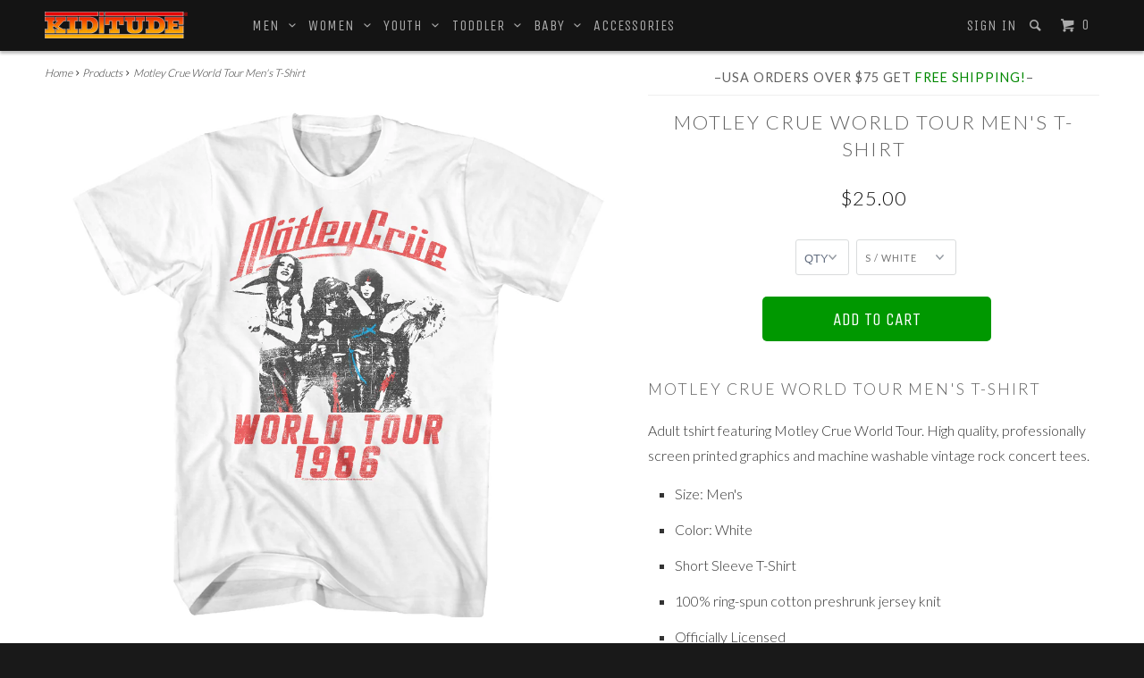

--- FILE ---
content_type: text/html; charset=utf-8
request_url: https://www.kiditude.com/products/motley-crue-world-tour-mens-tshirt
body_size: 15335
content:

<!DOCTYPE html>
<!--[if lt IE 7 ]><html class="ie ie6" lang="en"> <![endif]-->
<!--[if IE 7 ]><html class="ie ie7" lang="en"> <![endif]-->
<!--[if IE 8 ]><html class="ie ie8" lang="en"> <![endif]-->
<!--[if IE 9 ]><html class="ie ie9" lang="en"> <![endif]-->
<!--[if (gte IE 10)|!(IE)]><!--><html lang="en"> <!--<![endif]-->
  <head><!--script id=gw_script>(function() {    var xy   = document.createElement('script');    xy.src = "https://static.giftwizard.co/scriptloader.js?shop=kiditude.myshopify.com";    xy.async = true;    document.head.appendChild(xy)})()</script-->
    <meta charset="utf-8">
    <meta http-equiv="cleartype" content="on">
    <meta name="robots" content="index,follow">
    <meta name="google-site-verification" content="scS9azLDENkWAkUaUP9q2qoeUdo8g_oR1PPCNUkcKgg" />

    
   
    <title>Motley Crue World Tour Mens T-Shirt - Kiditude</title>
 
    
      <meta name="description" content="Motley Crue World Tour Mens T-ShirtAdult tshirt featuring Motley Crue World Tour. High quality, professionally screen printed graphics and machine washable vintage rock concert tees. Size: Mens Color: White Short Sleeve T-Shirt 100% ring-spun cotton preshrunk jersey knit Officially Licensed" />
    

    <!-- Custom Fonts -->
    
      <link href="//fonts.googleapis.com/css?family=.|Unica+One:light,normal,bold|Lato:light,normal,bold|Unica+One:light,normal,bold|Lato:light,normal,bold|Lato:light,normal,bold" rel="stylesheet" type="text/css" />
    

    

<meta name="author" content="Kiditude">
<meta property="og:url" content="https://www.kiditude.com/products/motley-crue-world-tour-mens-tshirt">
<meta property="og:site_name" content="Kiditude">


  <meta property="og:type" content="product">
  <meta property="og:title" content="Motley Crue World Tour Men&#39;s T-Shirt">
  
    <meta property="og:image" content="http://www.kiditude.com/cdn/shop/products/MCRU510_grande.jpg?v=1581689961">
    <meta property="og:image:secure_url" content="https://www.kiditude.com/cdn/shop/products/MCRU510_grande.jpg?v=1581689961">
  
  <meta property="og:price:amount" content="25.00">
  <meta property="og:price:currency" content="USD">
  
    
    


  <meta property="og:description" content="Motley Crue World Tour Men&#39;s T-ShirtAdult tshirt featuring Motley Crue World Tour. High quality, professionally screen printed graphics and machine washable vintage rock concert tees. Size: Men&#39;s Color: White Short Sleeve T-Shirt 100% ring-spun cotton preshrunk jersey knit Officially Licensed">




  <meta name="twitter:site" content="@kiditude">

<meta name="twitter:card" content="summary">

  <meta name="twitter:title" content="Motley Crue World Tour Men's T-Shirt">
  <meta name="twitter:description" content="Motley Crue World Tour Men&#39;s T-ShirtAdult tshirt featuring Motley Crue World Tour. High quality, professionally screen printed graphics and machine washable vintage rock concert tees.
Size: Men&#39;s
Color: White
Short Sleeve T-Shirt
100% ring-spun cotton preshrunk jersey knit
Officially Licensed
">
  <meta name="twitter:image" content="https://www.kiditude.com/cdn/shop/products/MCRU510_medium.jpg?v=1581689961">
  <meta name="twitter:image:width" content="240">
  <meta name="twitter:image:height" content="240">


    
    

    <!-- Mobile Specific Metas -->
    <meta name="HandheldFriendly" content="True">
    <meta name="MobileOptimized" content="320">
    <meta name="viewport" content="width=device-width, initial-scale=1, maximum-scale=2" user-scalable="yes" maximum-scale="3">

    <!-- Stylesheets for Parallax 2.4 -->
    <link href="//www.kiditude.com/cdn/shop/t/7/assets/styles.scss.css?v=92185921359433762931762382379" rel="stylesheet" type="text/css" media="all" />
    <link rel="shortcut icon" type="image/x-icon" href="//www.kiditude.com/cdn/shop/t/7/assets/favicon.png?v=177066813089549303151452201886">
    <link rel="canonical" href="https://www.kiditude.com/products/motley-crue-world-tour-mens-tshirt" />

    

    <script src="//www.kiditude.com/cdn/shop/t/7/assets/app.js?v=49177195373413120831581944671" type="text/javascript"></script>
    <script src="//www.kiditude.com/cdn/shop/t/7/assets/cloudzoom.js?v=143460180462419703841452201110" type="text/javascript"></script>

    <!--[if lte IE 8]>
      <link href="//www.kiditude.com/cdn/shop/t/7/assets/ie.css?v=175465007136656118751452201113" rel="stylesheet" type="text/css" media="all" />
      <script src="//www.kiditude.com/cdn/shop/t/7/assets/skrollr.ie.js?v=116292453382836155221452201111" type="text/javascript"></script>
    <![endif]-->

    <script>window.performance && window.performance.mark && window.performance.mark('shopify.content_for_header.start');</script><meta name="google-site-verification" content="scS9azLDENkWAkUaUP9q2qoeUdo8g_oR1PPCNUkcKgg">
<meta id="shopify-digital-wallet" name="shopify-digital-wallet" content="/11163960/digital_wallets/dialog">
<meta name="shopify-checkout-api-token" content="80401f13d2e460cc4cd9dd8f96efeaab">
<meta id="in-context-paypal-metadata" data-shop-id="11163960" data-venmo-supported="false" data-environment="production" data-locale="en_US" data-paypal-v4="true" data-currency="USD">
<link rel="alternate" type="application/json+oembed" href="https://www.kiditude.com/products/motley-crue-world-tour-mens-tshirt.oembed">
<script async="async" src="/checkouts/internal/preloads.js?locale=en-US"></script>
<link rel="preconnect" href="https://shop.app" crossorigin="anonymous">
<script async="async" src="https://shop.app/checkouts/internal/preloads.js?locale=en-US&shop_id=11163960" crossorigin="anonymous"></script>
<script id="shopify-features" type="application/json">{"accessToken":"80401f13d2e460cc4cd9dd8f96efeaab","betas":["rich-media-storefront-analytics"],"domain":"www.kiditude.com","predictiveSearch":true,"shopId":11163960,"locale":"en"}</script>
<script>var Shopify = Shopify || {};
Shopify.shop = "kiditude.myshopify.com";
Shopify.locale = "en";
Shopify.currency = {"active":"USD","rate":"1.0"};
Shopify.country = "US";
Shopify.theme = {"name":"Parallax","id":80574465,"schema_name":null,"schema_version":null,"theme_store_id":688,"role":"main"};
Shopify.theme.handle = "null";
Shopify.theme.style = {"id":null,"handle":null};
Shopify.cdnHost = "www.kiditude.com/cdn";
Shopify.routes = Shopify.routes || {};
Shopify.routes.root = "/";</script>
<script type="module">!function(o){(o.Shopify=o.Shopify||{}).modules=!0}(window);</script>
<script>!function(o){function n(){var o=[];function n(){o.push(Array.prototype.slice.apply(arguments))}return n.q=o,n}var t=o.Shopify=o.Shopify||{};t.loadFeatures=n(),t.autoloadFeatures=n()}(window);</script>
<script>
  window.ShopifyPay = window.ShopifyPay || {};
  window.ShopifyPay.apiHost = "shop.app\/pay";
  window.ShopifyPay.redirectState = null;
</script>
<script id="shop-js-analytics" type="application/json">{"pageType":"product"}</script>
<script defer="defer" async type="module" src="//www.kiditude.com/cdn/shopifycloud/shop-js/modules/v2/client.init-shop-cart-sync_BT-GjEfc.en.esm.js"></script>
<script defer="defer" async type="module" src="//www.kiditude.com/cdn/shopifycloud/shop-js/modules/v2/chunk.common_D58fp_Oc.esm.js"></script>
<script defer="defer" async type="module" src="//www.kiditude.com/cdn/shopifycloud/shop-js/modules/v2/chunk.modal_xMitdFEc.esm.js"></script>
<script type="module">
  await import("//www.kiditude.com/cdn/shopifycloud/shop-js/modules/v2/client.init-shop-cart-sync_BT-GjEfc.en.esm.js");
await import("//www.kiditude.com/cdn/shopifycloud/shop-js/modules/v2/chunk.common_D58fp_Oc.esm.js");
await import("//www.kiditude.com/cdn/shopifycloud/shop-js/modules/v2/chunk.modal_xMitdFEc.esm.js");

  window.Shopify.SignInWithShop?.initShopCartSync?.({"fedCMEnabled":true,"windoidEnabled":true});

</script>
<script>
  window.Shopify = window.Shopify || {};
  if (!window.Shopify.featureAssets) window.Shopify.featureAssets = {};
  window.Shopify.featureAssets['shop-js'] = {"shop-cart-sync":["modules/v2/client.shop-cart-sync_DZOKe7Ll.en.esm.js","modules/v2/chunk.common_D58fp_Oc.esm.js","modules/v2/chunk.modal_xMitdFEc.esm.js"],"init-fed-cm":["modules/v2/client.init-fed-cm_B6oLuCjv.en.esm.js","modules/v2/chunk.common_D58fp_Oc.esm.js","modules/v2/chunk.modal_xMitdFEc.esm.js"],"shop-cash-offers":["modules/v2/client.shop-cash-offers_D2sdYoxE.en.esm.js","modules/v2/chunk.common_D58fp_Oc.esm.js","modules/v2/chunk.modal_xMitdFEc.esm.js"],"shop-login-button":["modules/v2/client.shop-login-button_QeVjl5Y3.en.esm.js","modules/v2/chunk.common_D58fp_Oc.esm.js","modules/v2/chunk.modal_xMitdFEc.esm.js"],"pay-button":["modules/v2/client.pay-button_DXTOsIq6.en.esm.js","modules/v2/chunk.common_D58fp_Oc.esm.js","modules/v2/chunk.modal_xMitdFEc.esm.js"],"shop-button":["modules/v2/client.shop-button_DQZHx9pm.en.esm.js","modules/v2/chunk.common_D58fp_Oc.esm.js","modules/v2/chunk.modal_xMitdFEc.esm.js"],"avatar":["modules/v2/client.avatar_BTnouDA3.en.esm.js"],"init-windoid":["modules/v2/client.init-windoid_CR1B-cfM.en.esm.js","modules/v2/chunk.common_D58fp_Oc.esm.js","modules/v2/chunk.modal_xMitdFEc.esm.js"],"init-shop-for-new-customer-accounts":["modules/v2/client.init-shop-for-new-customer-accounts_C_vY_xzh.en.esm.js","modules/v2/client.shop-login-button_QeVjl5Y3.en.esm.js","modules/v2/chunk.common_D58fp_Oc.esm.js","modules/v2/chunk.modal_xMitdFEc.esm.js"],"init-shop-email-lookup-coordinator":["modules/v2/client.init-shop-email-lookup-coordinator_BI7n9ZSv.en.esm.js","modules/v2/chunk.common_D58fp_Oc.esm.js","modules/v2/chunk.modal_xMitdFEc.esm.js"],"init-shop-cart-sync":["modules/v2/client.init-shop-cart-sync_BT-GjEfc.en.esm.js","modules/v2/chunk.common_D58fp_Oc.esm.js","modules/v2/chunk.modal_xMitdFEc.esm.js"],"shop-toast-manager":["modules/v2/client.shop-toast-manager_DiYdP3xc.en.esm.js","modules/v2/chunk.common_D58fp_Oc.esm.js","modules/v2/chunk.modal_xMitdFEc.esm.js"],"init-customer-accounts":["modules/v2/client.init-customer-accounts_D9ZNqS-Q.en.esm.js","modules/v2/client.shop-login-button_QeVjl5Y3.en.esm.js","modules/v2/chunk.common_D58fp_Oc.esm.js","modules/v2/chunk.modal_xMitdFEc.esm.js"],"init-customer-accounts-sign-up":["modules/v2/client.init-customer-accounts-sign-up_iGw4briv.en.esm.js","modules/v2/client.shop-login-button_QeVjl5Y3.en.esm.js","modules/v2/chunk.common_D58fp_Oc.esm.js","modules/v2/chunk.modal_xMitdFEc.esm.js"],"shop-follow-button":["modules/v2/client.shop-follow-button_CqMgW2wH.en.esm.js","modules/v2/chunk.common_D58fp_Oc.esm.js","modules/v2/chunk.modal_xMitdFEc.esm.js"],"checkout-modal":["modules/v2/client.checkout-modal_xHeaAweL.en.esm.js","modules/v2/chunk.common_D58fp_Oc.esm.js","modules/v2/chunk.modal_xMitdFEc.esm.js"],"shop-login":["modules/v2/client.shop-login_D91U-Q7h.en.esm.js","modules/v2/chunk.common_D58fp_Oc.esm.js","modules/v2/chunk.modal_xMitdFEc.esm.js"],"lead-capture":["modules/v2/client.lead-capture_BJmE1dJe.en.esm.js","modules/v2/chunk.common_D58fp_Oc.esm.js","modules/v2/chunk.modal_xMitdFEc.esm.js"],"payment-terms":["modules/v2/client.payment-terms_Ci9AEqFq.en.esm.js","modules/v2/chunk.common_D58fp_Oc.esm.js","modules/v2/chunk.modal_xMitdFEc.esm.js"]};
</script>
<script>(function() {
  var isLoaded = false;
  function asyncLoad() {
    if (isLoaded) return;
    isLoaded = true;
    var urls = ["https:\/\/d23dclunsivw3h.cloudfront.net\/redirect-app.js?shop=kiditude.myshopify.com","https:\/\/cdn.hextom.com\/js\/freeshippingbar.js?shop=kiditude.myshopify.com"];
    for (var i = 0; i < urls.length; i++) {
      var s = document.createElement('script');
      s.type = 'text/javascript';
      s.async = true;
      s.src = urls[i];
      var x = document.getElementsByTagName('script')[0];
      x.parentNode.insertBefore(s, x);
    }
  };
  if(window.attachEvent) {
    window.attachEvent('onload', asyncLoad);
  } else {
    window.addEventListener('load', asyncLoad, false);
  }
})();</script>
<script id="__st">var __st={"a":11163960,"offset":-18000,"reqid":"e4fdf620-63d7-4aaf-8a50-2642e85797f9-1769143949","pageurl":"www.kiditude.com\/products\/motley-crue-world-tour-mens-tshirt","u":"fdf4b369ba8f","p":"product","rtyp":"product","rid":4447183700015};</script>
<script>window.ShopifyPaypalV4VisibilityTracking = true;</script>
<script id="captcha-bootstrap">!function(){'use strict';const t='contact',e='account',n='new_comment',o=[[t,t],['blogs',n],['comments',n],[t,'customer']],c=[[e,'customer_login'],[e,'guest_login'],[e,'recover_customer_password'],[e,'create_customer']],r=t=>t.map((([t,e])=>`form[action*='/${t}']:not([data-nocaptcha='true']) input[name='form_type'][value='${e}']`)).join(','),a=t=>()=>t?[...document.querySelectorAll(t)].map((t=>t.form)):[];function s(){const t=[...o],e=r(t);return a(e)}const i='password',u='form_key',d=['recaptcha-v3-token','g-recaptcha-response','h-captcha-response',i],f=()=>{try{return window.sessionStorage}catch{return}},m='__shopify_v',_=t=>t.elements[u];function p(t,e,n=!1){try{const o=window.sessionStorage,c=JSON.parse(o.getItem(e)),{data:r}=function(t){const{data:e,action:n}=t;return t[m]||n?{data:e,action:n}:{data:t,action:n}}(c);for(const[e,n]of Object.entries(r))t.elements[e]&&(t.elements[e].value=n);n&&o.removeItem(e)}catch(o){console.error('form repopulation failed',{error:o})}}const l='form_type',E='cptcha';function T(t){t.dataset[E]=!0}const w=window,h=w.document,L='Shopify',v='ce_forms',y='captcha';let A=!1;((t,e)=>{const n=(g='f06e6c50-85a8-45c8-87d0-21a2b65856fe',I='https://cdn.shopify.com/shopifycloud/storefront-forms-hcaptcha/ce_storefront_forms_captcha_hcaptcha.v1.5.2.iife.js',D={infoText:'Protected by hCaptcha',privacyText:'Privacy',termsText:'Terms'},(t,e,n)=>{const o=w[L][v],c=o.bindForm;if(c)return c(t,g,e,D).then(n);var r;o.q.push([[t,g,e,D],n]),r=I,A||(h.body.append(Object.assign(h.createElement('script'),{id:'captcha-provider',async:!0,src:r})),A=!0)});var g,I,D;w[L]=w[L]||{},w[L][v]=w[L][v]||{},w[L][v].q=[],w[L][y]=w[L][y]||{},w[L][y].protect=function(t,e){n(t,void 0,e),T(t)},Object.freeze(w[L][y]),function(t,e,n,w,h,L){const[v,y,A,g]=function(t,e,n){const i=e?o:[],u=t?c:[],d=[...i,...u],f=r(d),m=r(i),_=r(d.filter((([t,e])=>n.includes(e))));return[a(f),a(m),a(_),s()]}(w,h,L),I=t=>{const e=t.target;return e instanceof HTMLFormElement?e:e&&e.form},D=t=>v().includes(t);t.addEventListener('submit',(t=>{const e=I(t);if(!e)return;const n=D(e)&&!e.dataset.hcaptchaBound&&!e.dataset.recaptchaBound,o=_(e),c=g().includes(e)&&(!o||!o.value);(n||c)&&t.preventDefault(),c&&!n&&(function(t){try{if(!f())return;!function(t){const e=f();if(!e)return;const n=_(t);if(!n)return;const o=n.value;o&&e.removeItem(o)}(t);const e=Array.from(Array(32),(()=>Math.random().toString(36)[2])).join('');!function(t,e){_(t)||t.append(Object.assign(document.createElement('input'),{type:'hidden',name:u})),t.elements[u].value=e}(t,e),function(t,e){const n=f();if(!n)return;const o=[...t.querySelectorAll(`input[type='${i}']`)].map((({name:t})=>t)),c=[...d,...o],r={};for(const[a,s]of new FormData(t).entries())c.includes(a)||(r[a]=s);n.setItem(e,JSON.stringify({[m]:1,action:t.action,data:r}))}(t,e)}catch(e){console.error('failed to persist form',e)}}(e),e.submit())}));const S=(t,e)=>{t&&!t.dataset[E]&&(n(t,e.some((e=>e===t))),T(t))};for(const o of['focusin','change'])t.addEventListener(o,(t=>{const e=I(t);D(e)&&S(e,y())}));const B=e.get('form_key'),M=e.get(l),P=B&&M;t.addEventListener('DOMContentLoaded',(()=>{const t=y();if(P)for(const e of t)e.elements[l].value===M&&p(e,B);[...new Set([...A(),...v().filter((t=>'true'===t.dataset.shopifyCaptcha))])].forEach((e=>S(e,t)))}))}(h,new URLSearchParams(w.location.search),n,t,e,['guest_login'])})(!0,!0)}();</script>
<script integrity="sha256-4kQ18oKyAcykRKYeNunJcIwy7WH5gtpwJnB7kiuLZ1E=" data-source-attribution="shopify.loadfeatures" defer="defer" src="//www.kiditude.com/cdn/shopifycloud/storefront/assets/storefront/load_feature-a0a9edcb.js" crossorigin="anonymous"></script>
<script crossorigin="anonymous" defer="defer" src="//www.kiditude.com/cdn/shopifycloud/storefront/assets/shopify_pay/storefront-65b4c6d7.js?v=20250812"></script>
<script data-source-attribution="shopify.dynamic_checkout.dynamic.init">var Shopify=Shopify||{};Shopify.PaymentButton=Shopify.PaymentButton||{isStorefrontPortableWallets:!0,init:function(){window.Shopify.PaymentButton.init=function(){};var t=document.createElement("script");t.src="https://www.kiditude.com/cdn/shopifycloud/portable-wallets/latest/portable-wallets.en.js",t.type="module",document.head.appendChild(t)}};
</script>
<script data-source-attribution="shopify.dynamic_checkout.buyer_consent">
  function portableWalletsHideBuyerConsent(e){var t=document.getElementById("shopify-buyer-consent"),n=document.getElementById("shopify-subscription-policy-button");t&&n&&(t.classList.add("hidden"),t.setAttribute("aria-hidden","true"),n.removeEventListener("click",e))}function portableWalletsShowBuyerConsent(e){var t=document.getElementById("shopify-buyer-consent"),n=document.getElementById("shopify-subscription-policy-button");t&&n&&(t.classList.remove("hidden"),t.removeAttribute("aria-hidden"),n.addEventListener("click",e))}window.Shopify?.PaymentButton&&(window.Shopify.PaymentButton.hideBuyerConsent=portableWalletsHideBuyerConsent,window.Shopify.PaymentButton.showBuyerConsent=portableWalletsShowBuyerConsent);
</script>
<script data-source-attribution="shopify.dynamic_checkout.cart.bootstrap">document.addEventListener("DOMContentLoaded",(function(){function t(){return document.querySelector("shopify-accelerated-checkout-cart, shopify-accelerated-checkout")}if(t())Shopify.PaymentButton.init();else{new MutationObserver((function(e,n){t()&&(Shopify.PaymentButton.init(),n.disconnect())})).observe(document.body,{childList:!0,subtree:!0})}}));
</script>
<link id="shopify-accelerated-checkout-styles" rel="stylesheet" media="screen" href="https://www.kiditude.com/cdn/shopifycloud/portable-wallets/latest/accelerated-checkout-backwards-compat.css" crossorigin="anonymous">
<style id="shopify-accelerated-checkout-cart">
        #shopify-buyer-consent {
  margin-top: 1em;
  display: inline-block;
  width: 100%;
}

#shopify-buyer-consent.hidden {
  display: none;
}

#shopify-subscription-policy-button {
  background: none;
  border: none;
  padding: 0;
  text-decoration: underline;
  font-size: inherit;
  cursor: pointer;
}

#shopify-subscription-policy-button::before {
  box-shadow: none;
}

      </style>

<script>window.performance && window.performance.mark && window.performance.mark('shopify.content_for_header.end');</script>
  <link href="https://monorail-edge.shopifysvc.com" rel="dns-prefetch">
<script>(function(){if ("sendBeacon" in navigator && "performance" in window) {try {var session_token_from_headers = performance.getEntriesByType('navigation')[0].serverTiming.find(x => x.name == '_s').description;} catch {var session_token_from_headers = undefined;}var session_cookie_matches = document.cookie.match(/_shopify_s=([^;]*)/);var session_token_from_cookie = session_cookie_matches && session_cookie_matches.length === 2 ? session_cookie_matches[1] : "";var session_token = session_token_from_headers || session_token_from_cookie || "";function handle_abandonment_event(e) {var entries = performance.getEntries().filter(function(entry) {return /monorail-edge.shopifysvc.com/.test(entry.name);});if (!window.abandonment_tracked && entries.length === 0) {window.abandonment_tracked = true;var currentMs = Date.now();var navigation_start = performance.timing.navigationStart;var payload = {shop_id: 11163960,url: window.location.href,navigation_start,duration: currentMs - navigation_start,session_token,page_type: "product"};window.navigator.sendBeacon("https://monorail-edge.shopifysvc.com/v1/produce", JSON.stringify({schema_id: "online_store_buyer_site_abandonment/1.1",payload: payload,metadata: {event_created_at_ms: currentMs,event_sent_at_ms: currentMs}}));}}window.addEventListener('pagehide', handle_abandonment_event);}}());</script>
<script id="web-pixels-manager-setup">(function e(e,d,r,n,o){if(void 0===o&&(o={}),!Boolean(null===(a=null===(i=window.Shopify)||void 0===i?void 0:i.analytics)||void 0===a?void 0:a.replayQueue)){var i,a;window.Shopify=window.Shopify||{};var t=window.Shopify;t.analytics=t.analytics||{};var s=t.analytics;s.replayQueue=[],s.publish=function(e,d,r){return s.replayQueue.push([e,d,r]),!0};try{self.performance.mark("wpm:start")}catch(e){}var l=function(){var e={modern:/Edge?\/(1{2}[4-9]|1[2-9]\d|[2-9]\d{2}|\d{4,})\.\d+(\.\d+|)|Firefox\/(1{2}[4-9]|1[2-9]\d|[2-9]\d{2}|\d{4,})\.\d+(\.\d+|)|Chrom(ium|e)\/(9{2}|\d{3,})\.\d+(\.\d+|)|(Maci|X1{2}).+ Version\/(15\.\d+|(1[6-9]|[2-9]\d|\d{3,})\.\d+)([,.]\d+|)( \(\w+\)|)( Mobile\/\w+|) Safari\/|Chrome.+OPR\/(9{2}|\d{3,})\.\d+\.\d+|(CPU[ +]OS|iPhone[ +]OS|CPU[ +]iPhone|CPU IPhone OS|CPU iPad OS)[ +]+(15[._]\d+|(1[6-9]|[2-9]\d|\d{3,})[._]\d+)([._]\d+|)|Android:?[ /-](13[3-9]|1[4-9]\d|[2-9]\d{2}|\d{4,})(\.\d+|)(\.\d+|)|Android.+Firefox\/(13[5-9]|1[4-9]\d|[2-9]\d{2}|\d{4,})\.\d+(\.\d+|)|Android.+Chrom(ium|e)\/(13[3-9]|1[4-9]\d|[2-9]\d{2}|\d{4,})\.\d+(\.\d+|)|SamsungBrowser\/([2-9]\d|\d{3,})\.\d+/,legacy:/Edge?\/(1[6-9]|[2-9]\d|\d{3,})\.\d+(\.\d+|)|Firefox\/(5[4-9]|[6-9]\d|\d{3,})\.\d+(\.\d+|)|Chrom(ium|e)\/(5[1-9]|[6-9]\d|\d{3,})\.\d+(\.\d+|)([\d.]+$|.*Safari\/(?![\d.]+ Edge\/[\d.]+$))|(Maci|X1{2}).+ Version\/(10\.\d+|(1[1-9]|[2-9]\d|\d{3,})\.\d+)([,.]\d+|)( \(\w+\)|)( Mobile\/\w+|) Safari\/|Chrome.+OPR\/(3[89]|[4-9]\d|\d{3,})\.\d+\.\d+|(CPU[ +]OS|iPhone[ +]OS|CPU[ +]iPhone|CPU IPhone OS|CPU iPad OS)[ +]+(10[._]\d+|(1[1-9]|[2-9]\d|\d{3,})[._]\d+)([._]\d+|)|Android:?[ /-](13[3-9]|1[4-9]\d|[2-9]\d{2}|\d{4,})(\.\d+|)(\.\d+|)|Mobile Safari.+OPR\/([89]\d|\d{3,})\.\d+\.\d+|Android.+Firefox\/(13[5-9]|1[4-9]\d|[2-9]\d{2}|\d{4,})\.\d+(\.\d+|)|Android.+Chrom(ium|e)\/(13[3-9]|1[4-9]\d|[2-9]\d{2}|\d{4,})\.\d+(\.\d+|)|Android.+(UC? ?Browser|UCWEB|U3)[ /]?(15\.([5-9]|\d{2,})|(1[6-9]|[2-9]\d|\d{3,})\.\d+)\.\d+|SamsungBrowser\/(5\.\d+|([6-9]|\d{2,})\.\d+)|Android.+MQ{2}Browser\/(14(\.(9|\d{2,})|)|(1[5-9]|[2-9]\d|\d{3,})(\.\d+|))(\.\d+|)|K[Aa][Ii]OS\/(3\.\d+|([4-9]|\d{2,})\.\d+)(\.\d+|)/},d=e.modern,r=e.legacy,n=navigator.userAgent;return n.match(d)?"modern":n.match(r)?"legacy":"unknown"}(),u="modern"===l?"modern":"legacy",c=(null!=n?n:{modern:"",legacy:""})[u],f=function(e){return[e.baseUrl,"/wpm","/b",e.hashVersion,"modern"===e.buildTarget?"m":"l",".js"].join("")}({baseUrl:d,hashVersion:r,buildTarget:u}),m=function(e){var d=e.version,r=e.bundleTarget,n=e.surface,o=e.pageUrl,i=e.monorailEndpoint;return{emit:function(e){var a=e.status,t=e.errorMsg,s=(new Date).getTime(),l=JSON.stringify({metadata:{event_sent_at_ms:s},events:[{schema_id:"web_pixels_manager_load/3.1",payload:{version:d,bundle_target:r,page_url:o,status:a,surface:n,error_msg:t},metadata:{event_created_at_ms:s}}]});if(!i)return console&&console.warn&&console.warn("[Web Pixels Manager] No Monorail endpoint provided, skipping logging."),!1;try{return self.navigator.sendBeacon.bind(self.navigator)(i,l)}catch(e){}var u=new XMLHttpRequest;try{return u.open("POST",i,!0),u.setRequestHeader("Content-Type","text/plain"),u.send(l),!0}catch(e){return console&&console.warn&&console.warn("[Web Pixels Manager] Got an unhandled error while logging to Monorail."),!1}}}}({version:r,bundleTarget:l,surface:e.surface,pageUrl:self.location.href,monorailEndpoint:e.monorailEndpoint});try{o.browserTarget=l,function(e){var d=e.src,r=e.async,n=void 0===r||r,o=e.onload,i=e.onerror,a=e.sri,t=e.scriptDataAttributes,s=void 0===t?{}:t,l=document.createElement("script"),u=document.querySelector("head"),c=document.querySelector("body");if(l.async=n,l.src=d,a&&(l.integrity=a,l.crossOrigin="anonymous"),s)for(var f in s)if(Object.prototype.hasOwnProperty.call(s,f))try{l.dataset[f]=s[f]}catch(e){}if(o&&l.addEventListener("load",o),i&&l.addEventListener("error",i),u)u.appendChild(l);else{if(!c)throw new Error("Did not find a head or body element to append the script");c.appendChild(l)}}({src:f,async:!0,onload:function(){if(!function(){var e,d;return Boolean(null===(d=null===(e=window.Shopify)||void 0===e?void 0:e.analytics)||void 0===d?void 0:d.initialized)}()){var d=window.webPixelsManager.init(e)||void 0;if(d){var r=window.Shopify.analytics;r.replayQueue.forEach((function(e){var r=e[0],n=e[1],o=e[2];d.publishCustomEvent(r,n,o)})),r.replayQueue=[],r.publish=d.publishCustomEvent,r.visitor=d.visitor,r.initialized=!0}}},onerror:function(){return m.emit({status:"failed",errorMsg:"".concat(f," has failed to load")})},sri:function(e){var d=/^sha384-[A-Za-z0-9+/=]+$/;return"string"==typeof e&&d.test(e)}(c)?c:"",scriptDataAttributes:o}),m.emit({status:"loading"})}catch(e){m.emit({status:"failed",errorMsg:(null==e?void 0:e.message)||"Unknown error"})}}})({shopId: 11163960,storefrontBaseUrl: "https://www.kiditude.com",extensionsBaseUrl: "https://extensions.shopifycdn.com/cdn/shopifycloud/web-pixels-manager",monorailEndpoint: "https://monorail-edge.shopifysvc.com/unstable/produce_batch",surface: "storefront-renderer",enabledBetaFlags: ["2dca8a86"],webPixelsConfigList: [{"id":"883425555","configuration":"{\"config\":\"{\\\"pixel_id\\\":\\\"G-V4V8SW5Z0S\\\",\\\"target_country\\\":\\\"US\\\",\\\"gtag_events\\\":[{\\\"type\\\":\\\"search\\\",\\\"action_label\\\":[\\\"G-V4V8SW5Z0S\\\",\\\"AW-978082298\\\/_TF2CI_IuIQBEPqzsdID\\\"]},{\\\"type\\\":\\\"begin_checkout\\\",\\\"action_label\\\":[\\\"G-V4V8SW5Z0S\\\",\\\"AW-978082298\\\/G8K6CIzIuIQBEPqzsdID\\\"]},{\\\"type\\\":\\\"view_item\\\",\\\"action_label\\\":[\\\"G-V4V8SW5Z0S\\\",\\\"AW-978082298\\\/baOVCIbIuIQBEPqzsdID\\\",\\\"MC-SEQ6B3F5EV\\\"]},{\\\"type\\\":\\\"purchase\\\",\\\"action_label\\\":[\\\"G-V4V8SW5Z0S\\\",\\\"AW-978082298\\\/yHP3CIPIuIQBEPqzsdID\\\",\\\"MC-SEQ6B3F5EV\\\"]},{\\\"type\\\":\\\"page_view\\\",\\\"action_label\\\":[\\\"G-V4V8SW5Z0S\\\",\\\"AW-978082298\\\/2x-KCIDIuIQBEPqzsdID\\\",\\\"MC-SEQ6B3F5EV\\\"]},{\\\"type\\\":\\\"add_payment_info\\\",\\\"action_label\\\":[\\\"G-V4V8SW5Z0S\\\",\\\"AW-978082298\\\/cAHxCIrJuIQBEPqzsdID\\\"]},{\\\"type\\\":\\\"add_to_cart\\\",\\\"action_label\\\":[\\\"G-V4V8SW5Z0S\\\",\\\"AW-978082298\\\/TcsACInIuIQBEPqzsdID\\\"]}],\\\"enable_monitoring_mode\\\":false}\"}","eventPayloadVersion":"v1","runtimeContext":"OPEN","scriptVersion":"b2a88bafab3e21179ed38636efcd8a93","type":"APP","apiClientId":1780363,"privacyPurposes":[],"dataSharingAdjustments":{"protectedCustomerApprovalScopes":["read_customer_address","read_customer_email","read_customer_name","read_customer_personal_data","read_customer_phone"]}},{"id":"165052691","configuration":"{\"tagID\":\"2614265505730\"}","eventPayloadVersion":"v1","runtimeContext":"STRICT","scriptVersion":"18031546ee651571ed29edbe71a3550b","type":"APP","apiClientId":3009811,"privacyPurposes":["ANALYTICS","MARKETING","SALE_OF_DATA"],"dataSharingAdjustments":{"protectedCustomerApprovalScopes":["read_customer_address","read_customer_email","read_customer_name","read_customer_personal_data","read_customer_phone"]}},{"id":"shopify-app-pixel","configuration":"{}","eventPayloadVersion":"v1","runtimeContext":"STRICT","scriptVersion":"0450","apiClientId":"shopify-pixel","type":"APP","privacyPurposes":["ANALYTICS","MARKETING"]},{"id":"shopify-custom-pixel","eventPayloadVersion":"v1","runtimeContext":"LAX","scriptVersion":"0450","apiClientId":"shopify-pixel","type":"CUSTOM","privacyPurposes":["ANALYTICS","MARKETING"]}],isMerchantRequest: false,initData: {"shop":{"name":"Kiditude","paymentSettings":{"currencyCode":"USD"},"myshopifyDomain":"kiditude.myshopify.com","countryCode":"US","storefrontUrl":"https:\/\/www.kiditude.com"},"customer":null,"cart":null,"checkout":null,"productVariants":[{"price":{"amount":25.0,"currencyCode":"USD"},"product":{"title":"Motley Crue World Tour Men's T-Shirt","vendor":"American Classics","id":"4447183700015","untranslatedTitle":"Motley Crue World Tour Men's T-Shirt","url":"\/products\/motley-crue-world-tour-mens-tshirt","type":"Men's Rock T-Shirts"},"id":"31646220681263","image":{"src":"\/\/www.kiditude.com\/cdn\/shop\/products\/MCRU510.jpg?v=1581689961"},"sku":"MCRU510S","title":"S \/ White","untranslatedTitle":"S \/ White"},{"price":{"amount":25.0,"currencyCode":"USD"},"product":{"title":"Motley Crue World Tour Men's T-Shirt","vendor":"American Classics","id":"4447183700015","untranslatedTitle":"Motley Crue World Tour Men's T-Shirt","url":"\/products\/motley-crue-world-tour-mens-tshirt","type":"Men's Rock T-Shirts"},"id":"31646220714031","image":{"src":"\/\/www.kiditude.com\/cdn\/shop\/products\/MCRU510.jpg?v=1581689961"},"sku":"MCRU510M","title":"M \/ White","untranslatedTitle":"M \/ White"},{"price":{"amount":25.0,"currencyCode":"USD"},"product":{"title":"Motley Crue World Tour Men's T-Shirt","vendor":"American Classics","id":"4447183700015","untranslatedTitle":"Motley Crue World Tour Men's T-Shirt","url":"\/products\/motley-crue-world-tour-mens-tshirt","type":"Men's Rock T-Shirts"},"id":"31646220746799","image":{"src":"\/\/www.kiditude.com\/cdn\/shop\/products\/MCRU510.jpg?v=1581689961"},"sku":"MCRU510L","title":"L \/ White","untranslatedTitle":"L \/ White"},{"price":{"amount":25.0,"currencyCode":"USD"},"product":{"title":"Motley Crue World Tour Men's T-Shirt","vendor":"American Classics","id":"4447183700015","untranslatedTitle":"Motley Crue World Tour Men's T-Shirt","url":"\/products\/motley-crue-world-tour-mens-tshirt","type":"Men's Rock T-Shirts"},"id":"31646220779567","image":{"src":"\/\/www.kiditude.com\/cdn\/shop\/products\/MCRU510.jpg?v=1581689961"},"sku":"MCRU510XL","title":"XL \/ White","untranslatedTitle":"XL \/ White"}],"purchasingCompany":null},},"https://www.kiditude.com/cdn","fcfee988w5aeb613cpc8e4bc33m6693e112",{"modern":"","legacy":""},{"shopId":"11163960","storefrontBaseUrl":"https:\/\/www.kiditude.com","extensionBaseUrl":"https:\/\/extensions.shopifycdn.com\/cdn\/shopifycloud\/web-pixels-manager","surface":"storefront-renderer","enabledBetaFlags":"[\"2dca8a86\"]","isMerchantRequest":"false","hashVersion":"fcfee988w5aeb613cpc8e4bc33m6693e112","publish":"custom","events":"[[\"page_viewed\",{}],[\"product_viewed\",{\"productVariant\":{\"price\":{\"amount\":25.0,\"currencyCode\":\"USD\"},\"product\":{\"title\":\"Motley Crue World Tour Men's T-Shirt\",\"vendor\":\"American Classics\",\"id\":\"4447183700015\",\"untranslatedTitle\":\"Motley Crue World Tour Men's T-Shirt\",\"url\":\"\/products\/motley-crue-world-tour-mens-tshirt\",\"type\":\"Men's Rock T-Shirts\"},\"id\":\"31646220681263\",\"image\":{\"src\":\"\/\/www.kiditude.com\/cdn\/shop\/products\/MCRU510.jpg?v=1581689961\"},\"sku\":\"MCRU510S\",\"title\":\"S \/ White\",\"untranslatedTitle\":\"S \/ White\"}}]]"});</script><script>
  window.ShopifyAnalytics = window.ShopifyAnalytics || {};
  window.ShopifyAnalytics.meta = window.ShopifyAnalytics.meta || {};
  window.ShopifyAnalytics.meta.currency = 'USD';
  var meta = {"product":{"id":4447183700015,"gid":"gid:\/\/shopify\/Product\/4447183700015","vendor":"American Classics","type":"Men's Rock T-Shirts","handle":"motley-crue-world-tour-mens-tshirt","variants":[{"id":31646220681263,"price":2500,"name":"Motley Crue World Tour Men's T-Shirt - S \/ White","public_title":"S \/ White","sku":"MCRU510S"},{"id":31646220714031,"price":2500,"name":"Motley Crue World Tour Men's T-Shirt - M \/ White","public_title":"M \/ White","sku":"MCRU510M"},{"id":31646220746799,"price":2500,"name":"Motley Crue World Tour Men's T-Shirt - L \/ White","public_title":"L \/ White","sku":"MCRU510L"},{"id":31646220779567,"price":2500,"name":"Motley Crue World Tour Men's T-Shirt - XL \/ White","public_title":"XL \/ White","sku":"MCRU510XL"}],"remote":false},"page":{"pageType":"product","resourceType":"product","resourceId":4447183700015,"requestId":"e4fdf620-63d7-4aaf-8a50-2642e85797f9-1769143949"}};
  for (var attr in meta) {
    window.ShopifyAnalytics.meta[attr] = meta[attr];
  }
</script>
<script class="analytics">
  (function () {
    var customDocumentWrite = function(content) {
      var jquery = null;

      if (window.jQuery) {
        jquery = window.jQuery;
      } else if (window.Checkout && window.Checkout.$) {
        jquery = window.Checkout.$;
      }

      if (jquery) {
        jquery('body').append(content);
      }
    };

    var hasLoggedConversion = function(token) {
      if (token) {
        return document.cookie.indexOf('loggedConversion=' + token) !== -1;
      }
      return false;
    }

    var setCookieIfConversion = function(token) {
      if (token) {
        var twoMonthsFromNow = new Date(Date.now());
        twoMonthsFromNow.setMonth(twoMonthsFromNow.getMonth() + 2);

        document.cookie = 'loggedConversion=' + token + '; expires=' + twoMonthsFromNow;
      }
    }

    var trekkie = window.ShopifyAnalytics.lib = window.trekkie = window.trekkie || [];
    if (trekkie.integrations) {
      return;
    }
    trekkie.methods = [
      'identify',
      'page',
      'ready',
      'track',
      'trackForm',
      'trackLink'
    ];
    trekkie.factory = function(method) {
      return function() {
        var args = Array.prototype.slice.call(arguments);
        args.unshift(method);
        trekkie.push(args);
        return trekkie;
      };
    };
    for (var i = 0; i < trekkie.methods.length; i++) {
      var key = trekkie.methods[i];
      trekkie[key] = trekkie.factory(key);
    }
    trekkie.load = function(config) {
      trekkie.config = config || {};
      trekkie.config.initialDocumentCookie = document.cookie;
      var first = document.getElementsByTagName('script')[0];
      var script = document.createElement('script');
      script.type = 'text/javascript';
      script.onerror = function(e) {
        var scriptFallback = document.createElement('script');
        scriptFallback.type = 'text/javascript';
        scriptFallback.onerror = function(error) {
                var Monorail = {
      produce: function produce(monorailDomain, schemaId, payload) {
        var currentMs = new Date().getTime();
        var event = {
          schema_id: schemaId,
          payload: payload,
          metadata: {
            event_created_at_ms: currentMs,
            event_sent_at_ms: currentMs
          }
        };
        return Monorail.sendRequest("https://" + monorailDomain + "/v1/produce", JSON.stringify(event));
      },
      sendRequest: function sendRequest(endpointUrl, payload) {
        // Try the sendBeacon API
        if (window && window.navigator && typeof window.navigator.sendBeacon === 'function' && typeof window.Blob === 'function' && !Monorail.isIos12()) {
          var blobData = new window.Blob([payload], {
            type: 'text/plain'
          });

          if (window.navigator.sendBeacon(endpointUrl, blobData)) {
            return true;
          } // sendBeacon was not successful

        } // XHR beacon

        var xhr = new XMLHttpRequest();

        try {
          xhr.open('POST', endpointUrl);
          xhr.setRequestHeader('Content-Type', 'text/plain');
          xhr.send(payload);
        } catch (e) {
          console.log(e);
        }

        return false;
      },
      isIos12: function isIos12() {
        return window.navigator.userAgent.lastIndexOf('iPhone; CPU iPhone OS 12_') !== -1 || window.navigator.userAgent.lastIndexOf('iPad; CPU OS 12_') !== -1;
      }
    };
    Monorail.produce('monorail-edge.shopifysvc.com',
      'trekkie_storefront_load_errors/1.1',
      {shop_id: 11163960,
      theme_id: 80574465,
      app_name: "storefront",
      context_url: window.location.href,
      source_url: "//www.kiditude.com/cdn/s/trekkie.storefront.8d95595f799fbf7e1d32231b9a28fd43b70c67d3.min.js"});

        };
        scriptFallback.async = true;
        scriptFallback.src = '//www.kiditude.com/cdn/s/trekkie.storefront.8d95595f799fbf7e1d32231b9a28fd43b70c67d3.min.js';
        first.parentNode.insertBefore(scriptFallback, first);
      };
      script.async = true;
      script.src = '//www.kiditude.com/cdn/s/trekkie.storefront.8d95595f799fbf7e1d32231b9a28fd43b70c67d3.min.js';
      first.parentNode.insertBefore(script, first);
    };
    trekkie.load(
      {"Trekkie":{"appName":"storefront","development":false,"defaultAttributes":{"shopId":11163960,"isMerchantRequest":null,"themeId":80574465,"themeCityHash":"12248871978418031194","contentLanguage":"en","currency":"USD","eventMetadataId":"c698a6dd-a8f3-481b-ae63-a231a1c52d73"},"isServerSideCookieWritingEnabled":true,"monorailRegion":"shop_domain","enabledBetaFlags":["65f19447"]},"Session Attribution":{},"S2S":{"facebookCapiEnabled":false,"source":"trekkie-storefront-renderer","apiClientId":580111}}
    );

    var loaded = false;
    trekkie.ready(function() {
      if (loaded) return;
      loaded = true;

      window.ShopifyAnalytics.lib = window.trekkie;

      var originalDocumentWrite = document.write;
      document.write = customDocumentWrite;
      try { window.ShopifyAnalytics.merchantGoogleAnalytics.call(this); } catch(error) {};
      document.write = originalDocumentWrite;

      window.ShopifyAnalytics.lib.page(null,{"pageType":"product","resourceType":"product","resourceId":4447183700015,"requestId":"e4fdf620-63d7-4aaf-8a50-2642e85797f9-1769143949","shopifyEmitted":true});

      var match = window.location.pathname.match(/checkouts\/(.+)\/(thank_you|post_purchase)/)
      var token = match? match[1]: undefined;
      if (!hasLoggedConversion(token)) {
        setCookieIfConversion(token);
        window.ShopifyAnalytics.lib.track("Viewed Product",{"currency":"USD","variantId":31646220681263,"productId":4447183700015,"productGid":"gid:\/\/shopify\/Product\/4447183700015","name":"Motley Crue World Tour Men's T-Shirt - S \/ White","price":"25.00","sku":"MCRU510S","brand":"American Classics","variant":"S \/ White","category":"Men's Rock T-Shirts","nonInteraction":true,"remote":false},undefined,undefined,{"shopifyEmitted":true});
      window.ShopifyAnalytics.lib.track("monorail:\/\/trekkie_storefront_viewed_product\/1.1",{"currency":"USD","variantId":31646220681263,"productId":4447183700015,"productGid":"gid:\/\/shopify\/Product\/4447183700015","name":"Motley Crue World Tour Men's T-Shirt - S \/ White","price":"25.00","sku":"MCRU510S","brand":"American Classics","variant":"S \/ White","category":"Men's Rock T-Shirts","nonInteraction":true,"remote":false,"referer":"https:\/\/www.kiditude.com\/products\/motley-crue-world-tour-mens-tshirt"});
      }
    });


        var eventsListenerScript = document.createElement('script');
        eventsListenerScript.async = true;
        eventsListenerScript.src = "//www.kiditude.com/cdn/shopifycloud/storefront/assets/shop_events_listener-3da45d37.js";
        document.getElementsByTagName('head')[0].appendChild(eventsListenerScript);

})();</script>
  <script>
  if (!window.ga || (window.ga && typeof window.ga !== 'function')) {
    window.ga = function ga() {
      (window.ga.q = window.ga.q || []).push(arguments);
      if (window.Shopify && window.Shopify.analytics && typeof window.Shopify.analytics.publish === 'function') {
        window.Shopify.analytics.publish("ga_stub_called", {}, {sendTo: "google_osp_migration"});
      }
      console.error("Shopify's Google Analytics stub called with:", Array.from(arguments), "\nSee https://help.shopify.com/manual/promoting-marketing/pixels/pixel-migration#google for more information.");
    };
    if (window.Shopify && window.Shopify.analytics && typeof window.Shopify.analytics.publish === 'function') {
      window.Shopify.analytics.publish("ga_stub_initialized", {}, {sendTo: "google_osp_migration"});
    }
  }
</script>
<script
  defer
  src="https://www.kiditude.com/cdn/shopifycloud/perf-kit/shopify-perf-kit-3.0.4.min.js"
  data-application="storefront-renderer"
  data-shop-id="11163960"
  data-render-region="gcp-us-central1"
  data-page-type="product"
  data-theme-instance-id="80574465"
  data-theme-name=""
  data-theme-version=""
  data-monorail-region="shop_domain"
  data-resource-timing-sampling-rate="10"
  data-shs="true"
  data-shs-beacon="true"
  data-shs-export-with-fetch="true"
  data-shs-logs-sample-rate="1"
  data-shs-beacon-endpoint="https://www.kiditude.com/api/collect"
></script>
</head>
  
  <body class="product ">
    <div id="content_wrapper">
      
      <div>
        <div id="header" class="mm-fixed-top">
          <a href="#nav" class="icon-menu" alt="Main Menu" title="Main Menu"><span>Menu</span></a>
          <a href="https://www.kiditude.com" title="Kiditude" class="mobile_logo logo">
            
              <img src="//www.kiditude.com/cdn/shop/t/7/assets/logo.png?v=39677126340694601661452609027" alt="Kiditude" data-src="//www.kiditude.com/cdn/shop/t/7/assets/logo.png?v=39677126340694601661452609027"  />
            
          </a>
          <a href="#cart" class="icon-cart right" rel="nofollow" alt="Cart" title="Cart"><span>0</span></a>
        </div>

        <div class="hidden">
          <div id="nav">
            <ul role="menu">
              
                
                  <li ><a href="/pages/mens-t-shirts">Men</a>
                    <ul>
                      
                        
                          <li ><a href="/collections/mens-rock-tshirts">Rock T-Shirts</a></li>
                        
                      
                        
                          <li ><a href="/collections/mens-cartoon-comic-t-shirts">Cartoon & Comics</a></li>
                        
                      
                        
                          <li ><a href="/collections/mens-gamer-t-shirts">Gamer</a></li>
                        
                      
                        
                          <li ><a href="/collections/mens-movies-tv">Movies & TV</a></li>
                        
                      
                        
                          <li ><a href="/collections/mens-pop-culture-tshirts">Pop Culture</a></li>
                        
                      
                    </ul>
                  </li>
                
              
                
                  <li ><a href="/pages/womens-t-shirts">Women</a>
                    <ul>
                      
                        
                          <li ><a href="/collections/womens-rock-t-shirts">Rock T-Shirts</a></li>
                        
                      
                        
                          <li ><a href="/collections/womens-cartoon-comics-t-shirts">Cartoon & Comics</a></li>
                        
                      
                        
                          <li ><a href="/collections/womens-gamer-t-shirts">Gamer</a></li>
                        
                      
                        
                          <li ><a href="/collections/womens-movie-tv-t-shirts">Movies & TV</a></li>
                        
                      
                        
                          <li ><a href="/collections/womens-pop-culture-t-shirts">Pop Culture</a></li>
                        
                      
                        
                          <li ><a href="/collections/womens-juniors-rock-t-shirts">Juniors</a></li>
                        
                      
                    </ul>
                  </li>
                
              
                
                  <li ><a href="/pages/youth-t-shirts">Youth</a>
                    <ul>
                      
                        
                          <li ><a href="/collections/youth-rock-t-shirts">Rock T-Shirts</a></li>
                        
                      
                        
                          <li ><a href="/collections/youth-cartoon-comics-t-shirts">Cartoon & Comics</a></li>
                        
                      
                        
                          <li ><a href="/collections/youth-gamer-t-shirts">Gamer</a></li>
                        
                      
                        
                          <li ><a href="/collections/youth-movies-tv-t-shirts">Movies & TV</a></li>
                        
                      
                        
                          <li ><a href="/collections/youth-pop-culture-t-shirts">Pop Culture</a></li>
                        
                      
                        
                          <li ><a href="/collections/youth-sports-apparel">Sports</a></li>
                        
                      
                    </ul>
                  </li>
                
              
                
                  <li ><a href="/pages/toddler-t-shirts">Toddler</a>
                    <ul>
                      
                        
                          <li ><a href="/collections/toddler-rock-t-shirts">Rock T-Shirts</a></li>
                        
                      
                        
                          <li ><a href="/collections/toddler-cartoon-comics-t-shirts">Cartoon & Comics</a></li>
                        
                      
                        
                          <li ><a href="/collections/toddler-funny-t-shirts">Funny</a></li>
                        
                      
                        
                          <li ><a href="/collections/toddler-gamer-t-shirts">Gamer</a></li>
                        
                      
                        
                          <li ><a href="/collections/toddler-movies-tv-t-shirts">Movies & TV</a></li>
                        
                      
                        
                          <li ><a href="/collections/toddler-pop-culture-t-shirts">Pop Culture</a></li>
                        
                      
                    </ul>
                  </li>
                
              
                
                  <li ><a href="/pages/baby-clothes">Baby</a>
                    <ul>
                      
                        
                          <li ><a href="/collections/rock-baby-clothes">Rock Baby Clothes</a></li>
                        
                      
                        
                          <li ><a href="/collections/baby-cartoon-comics">Cartoon & Comics</a></li>
                        
                      
                        
                          <li ><a href="/collections/funny-baby-clothes">Funny Baby</a></li>
                        
                      
                        
                          <li ><a href="/collections/baby-gamer">Gamer</a></li>
                        
                      
                        
                          <li ><a href="/collections/baby-movies-tv">Movies & TV</a></li>
                        
                      
                        
                          <li ><a href="/collections/baby-pop-culture">Pop Culture</a></li>
                        
                      
                        
                          <li ><a href="/collections/baby-sports-apparel">Sports</a></li>
                        
                      
                        
                          <li ><a href="/collections/baby-lullaby-music-cd">Lullaby CD's</a></li>
                        
                      
                        
                          <li ><a href="/collections/baby-gift-sets">Gift Sets</a></li>
                        
                      
                    </ul>
                  </li>
                
              
                
                  <li ><a href="/collections/apparel-accessories">Accessories</a></li>
                
              
              
                
                  <li>
                    <a href="/account/login" id="customer_login_link">Sign in</a>
                  </li>
                
              
            </ul>
          </div>

          <form action="/checkout" method="post" id="cart">
            <ul data-money-format="${{amount}}" data-shop-currency="USD" data-shop-name="Kiditude">
              <li class="mm-subtitle"><a class="continue ss-icon" href="#cart" rel="nofollow">&#x2421;</a></li>

              
                <li class="empty_cart">Your Cart is Empty</li>
              
            </ul>
          </form>
        </div>

        <div class="header mm-fixed-top   header_bar">
          <div class="container">
            <div class="three columns logo">
              <a href="https://www.kiditude.com" title="Kiditude">
                
                  <img src="//www.kiditude.com/cdn/shop/t/7/assets/logo.png?v=39677126340694601661452609027"  alt="Kiditude" data-src="//www.kiditude.com/cdn/shop/t/7/assets/logo.png?v=39677126340694601661452609027"  />
                
              </a>
            </div>

            <div class="thirteen columns nav mobile_hidden">
              <ul class="menu right" role="menu">
                
                
                  <li role="menuitem">
                    <a href="/account" title="My Account ">Sign in</a>
                  </li>
                
                
                  <li class="search" role="menuitem">
                    <a href="/search" title="Search" class="icon-search" id="search-toggle" rel="nofollow"></a>
                  </li>
                
                <li class="cart" role="menuitem">
                  <a href="#cart" class="icon-cart cart-button" rel="nofollow"><span>0</span></a>
                </li>
              </ul>

              <ul class="menu align_left" role="menu">
                
                  

                    
                    
                    
                    

                    <li role="menuitem"><a href="/pages/mens-t-shirts"  aria-haspopup="true" aria-expanded="false" class="sub-menu  ">Men
                      &nbsp;<span class="icon-down-arrow" role="presentation"></span></a>
                      <div class="dropdown animated fadeIn ">
                        <div class="dropdown_links clearfix">
                          <ul role="menu">
                            
                            
                            
                              
                              <li role="menuitem"><a href="/collections/mens-rock-tshirts">Rock T-Shirts</a></li>
                              

                              
                            
                              
                              <li role="menuitem"><a href="/collections/mens-cartoon-comic-t-shirts">Cartoon & Comics</a></li>
                              

                              
                            
                              
                              <li role="menuitem"><a href="/collections/mens-gamer-t-shirts">Gamer</a></li>
                              

                              
                            
                              
                              <li role="menuitem"><a href="/collections/mens-movies-tv">Movies & TV</a></li>
                              

                              
                            
                              
                              <li role="menuitem"><a href="/collections/mens-pop-culture-tshirts">Pop Culture</a></li>
                              

                              
                            
                          </ul>
                        </div>
                      </div>
                    </li>
                  
                
                  

                    
                    
                    
                    

                    <li role="menuitem"><a href="/pages/womens-t-shirts"  aria-haspopup="true" aria-expanded="false" class="sub-menu  ">Women
                      &nbsp;<span class="icon-down-arrow" role="presentation"></span></a>
                      <div class="dropdown animated fadeIn ">
                        <div class="dropdown_links clearfix">
                          <ul role="menu">
                            
                            
                            
                              
                              <li role="menuitem"><a href="/collections/womens-rock-t-shirts">Rock T-Shirts</a></li>
                              

                              
                            
                              
                              <li role="menuitem"><a href="/collections/womens-cartoon-comics-t-shirts">Cartoon & Comics</a></li>
                              

                              
                            
                              
                              <li role="menuitem"><a href="/collections/womens-gamer-t-shirts">Gamer</a></li>
                              

                              
                            
                              
                              <li role="menuitem"><a href="/collections/womens-movie-tv-t-shirts">Movies & TV</a></li>
                              

                              
                            
                              
                              <li role="menuitem"><a href="/collections/womens-pop-culture-t-shirts">Pop Culture</a></li>
                              

                              
                            
                              
                              <li role="menuitem"><a href="/collections/womens-juniors-rock-t-shirts">Juniors</a></li>
                              

                              
                            
                          </ul>
                        </div>
                      </div>
                    </li>
                  
                
                  

                    
                    
                    
                    

                    <li role="menuitem"><a href="/pages/youth-t-shirts"  aria-haspopup="true" aria-expanded="false" class="sub-menu  ">Youth
                      &nbsp;<span class="icon-down-arrow" role="presentation"></span></a>
                      <div class="dropdown animated fadeIn ">
                        <div class="dropdown_links clearfix">
                          <ul role="menu">
                            
                            
                            
                              
                              <li role="menuitem"><a href="/collections/youth-rock-t-shirts">Rock T-Shirts</a></li>
                              

                              
                            
                              
                              <li role="menuitem"><a href="/collections/youth-cartoon-comics-t-shirts">Cartoon & Comics</a></li>
                              

                              
                            
                              
                              <li role="menuitem"><a href="/collections/youth-gamer-t-shirts">Gamer</a></li>
                              

                              
                            
                              
                              <li role="menuitem"><a href="/collections/youth-movies-tv-t-shirts">Movies & TV</a></li>
                              

                              
                            
                              
                              <li role="menuitem"><a href="/collections/youth-pop-culture-t-shirts">Pop Culture</a></li>
                              

                              
                            
                              
                              <li role="menuitem"><a href="/collections/youth-sports-apparel">Sports</a></li>
                              

                              
                            
                          </ul>
                        </div>
                      </div>
                    </li>
                  
                
                  

                    
                    
                    
                    

                    <li role="menuitem"><a href="/pages/toddler-t-shirts"  aria-haspopup="true" aria-expanded="false" class="sub-menu  ">Toddler
                      &nbsp;<span class="icon-down-arrow" role="presentation"></span></a>
                      <div class="dropdown animated fadeIn ">
                        <div class="dropdown_links clearfix">
                          <ul role="menu">
                            
                            
                            
                              
                              <li role="menuitem"><a href="/collections/toddler-rock-t-shirts">Rock T-Shirts</a></li>
                              

                              
                            
                              
                              <li role="menuitem"><a href="/collections/toddler-cartoon-comics-t-shirts">Cartoon & Comics</a></li>
                              

                              
                            
                              
                              <li role="menuitem"><a href="/collections/toddler-funny-t-shirts">Funny</a></li>
                              

                              
                            
                              
                              <li role="menuitem"><a href="/collections/toddler-gamer-t-shirts">Gamer</a></li>
                              

                              
                            
                              
                              <li role="menuitem"><a href="/collections/toddler-movies-tv-t-shirts">Movies & TV</a></li>
                              

                              
                            
                              
                              <li role="menuitem"><a href="/collections/toddler-pop-culture-t-shirts">Pop Culture</a></li>
                              

                              
                            
                          </ul>
                        </div>
                      </div>
                    </li>
                  
                
                  

                    
                    
                    
                    

                    <li role="menuitem"><a href="/pages/baby-clothes"  aria-haspopup="true" aria-expanded="false" class="sub-menu  ">Baby
                      &nbsp;<span class="icon-down-arrow" role="presentation"></span></a>
                      <div class="dropdown animated fadeIn ">
                        <div class="dropdown_links clearfix">
                          <ul role="menu">
                            
                            
                            
                              
                              <li role="menuitem"><a href="/collections/rock-baby-clothes">Rock Baby Clothes</a></li>
                              

                              
                            
                              
                              <li role="menuitem"><a href="/collections/baby-cartoon-comics">Cartoon & Comics</a></li>
                              

                              
                            
                              
                              <li role="menuitem"><a href="/collections/funny-baby-clothes">Funny Baby</a></li>
                              

                              
                            
                              
                              <li role="menuitem"><a href="/collections/baby-gamer">Gamer</a></li>
                              

                              
                            
                              
                              <li role="menuitem"><a href="/collections/baby-movies-tv">Movies & TV</a></li>
                              

                              
                            
                              
                              <li role="menuitem"><a href="/collections/baby-pop-culture">Pop Culture</a></li>
                              

                              
                            
                              
                              <li role="menuitem"><a href="/collections/baby-sports-apparel">Sports</a></li>
                              

                              
                            
                              
                              <li role="menuitem"><a href="/collections/baby-lullaby-music-cd">Lullaby CD's</a></li>
                              

                              
                            
                              
                              <li role="menuitem"><a href="/collections/baby-gift-sets">Gift Sets</a></li>
                              

                              
                            
                          </ul>
                        </div>
                      </div>
                    </li>
                  
                
                  
                    <li role="menuitem"><a href="/collections/apparel-accessories" aria-haspopup="true" aria-expanded="false" class="top-link ">Accessories</a></li>
                  
                
              </ul>
            </div>
          </div>
        </div>


        
          <div class="container main content">
        

        
          <div class="sixteen columns">
  <div class="clearfix breadcrumb">
   <!--div class="nav_arrows"> 


      
   </div-->
 
      <div class="breadcrumb_text" itemscope itemtype="http://schema.org/BreadcrumbList">
        <span itemprop="itemListElement" itemscope itemtype="http://schema.org/ListItem"><a href="https://www.kiditude.com" title="Kiditude" itemprop="item"><span itemprop="name">Home</span></a></span> 
        &nbsp;<span class="icon-right-arrow"></span>
        <span itemprop="itemListElement" itemscope itemtype="http://schema.org/ListItem">
          
            <a href="/collections/all" title="Products">Products</a>     
          
        </span>
        &nbsp;<span class="icon-right-arrow"></span>
        Motley Crue World Tour Men's T-Shirt
      </div>
    
  </div>
</div>


  <div class="sixteen columns">
    <div class="product-4447183700015">


	<div class="section product_section clearfix" itemscope itemtype="http://schema.org/Product">
	             
    <div class="nine columns alpha ">
      

<div class="flexslider product_gallery product-4447183700015-gallery product_slider ">
  <ul class="slides">
    
      <li data-thumb="//www.kiditude.com/cdn/shop/products/MCRU510_1024x1024.jpg?v=1581689961" data-title="Motley Crue World Tour Adult T-Shirt">
        
          <a href="//www.kiditude.com/cdn/shop/products/MCRU510.jpg?v=1581689961" class="fancybox" data-fancybox-group="4447183700015" title="Motley Crue World Tour Adult T-Shirt">
            <img src="//www.kiditude.com/cdn/shop/t/7/assets/loader.gif?v=38408244440897529091452201110" data-src="//www.kiditude.com/cdn/shop/products/MCRU510_1024x1024.jpg?v=1581689961" data-src-retina="//www.kiditude.com/cdn/shop/products/MCRU510_2048x2048.jpg?v=1581689961" alt="Motley Crue World Tour Adult T-Shirt" data-index="0" data-image-id="14036531544111" data-cloudzoom="zoomImage: '//www.kiditude.com/cdn/shop/products/MCRU510.jpg?v=1581689961', tintColor: '#ffffff', zoomPosition: 'inside', zoomOffsetX: 0, touchStartDelay: 250" class="cloudzoom featured_image" />
          </a>
        
      </li>
    
  </ul>
</div>
&nbsp;
    </div>

    <div class="seven columns omega">
     
      <!--div id="fsb_placeholder"></div-->
      <h6 class="free">&ndash;USA orders over $75 get <span class="free">FREE SHIPPING!</span>&ndash;</h6>
      
      
      
      
      <h1 class="product_name" itemprop="name">Motley Crue World Tour Men's T-Shirt</h1>
      
      
      

      
        <p class="modal_price" itemprop="offers" itemscope itemtype="http://schema.org/Offer">
          <meta itemprop="priceCurrency" content="USD" />
          <meta itemprop="seller" content="Kiditude" />
          <link itemprop="availability" href="http://schema.org/InStock">
          <meta itemprop="itemCondition" content="New" />

          <span class="sold_out"></span>
          <span itemprop="price" content="25.00" class="">
            <span class="current_price product_name">
              
                 
                  $25.00 
                
              
            </span>
          </span>
          <span class="was_price">
          
          </span>
        </p>
        
        
      

      

      
        
  <form action="/cart/add" method="post" class="clearfix product_form" data-money-format="${{amount}}" data-shop-currency="USD" id="product-form-4447183700015">
    
    
    
	
<div style="text-align:center;">
    


  
    
      <div class="left">
        
        
        <!--input min="1" type="number" id="quantity" name="quantity" value="1" /-->
        
     <select size="1" type="number" min="1" size="2" class="quantity" name="quantity" id="quantity" value="1" max="10" />
 <option value="1" selected="selected">QTY</option>
                <option value="1" >1</option>
                <option value="2" >2</option>
                <option value="3" >3</option>
                <option value="4" >4</option>
                <option value="5" >5</option>
               </select>
      </div>
    



      <div class="select">
        <label>Size</label>
        <select id="product-select-4447183700015product" name="id" onchange="changeSku(this)">
          
          
            <option selected="selected" value="31646220681263" data-sku="MCRU510S">S / White</option>
          
          
          
            <option  value="31646220714031" data-sku="MCRU510M">M / White</option>
          
          
          
            <option  value="31646220746799" data-sku="MCRU510L">L / White</option>
          
          
          
            <option  value="31646220779567" data-sku="MCRU510XL">XL / White</option>
          
          
        </select>
      </div>
    


</div>


    <div class="purchase clearfix inline_purchase">
      

      
     
       <button type="submit" name="add" class="action_button add_to_cart" data-label="Add to Cart"><span class="text">Add to Cart</span></button>
</div>  
  </form>
       
<p class="quote drop-ship">This product may take up to 5 days before it ships.<br/>View our <a href="/collections/quick-ship-products" class="underline">quick ship products</a> that are mailed the next business day.</p>







<script>
  function changeSku(obj) {
    $("span[itemprop=sku]").html($(obj.options[obj.selectedIndex]).data("sku"));
   
  }
</script>
        
      

      
        
         <div class="description" itemprop="description">
          <h5>Motley Crue World Tour Men's T-Shirt</h5><p>Adult tshirt featuring Motley Crue World Tour. High quality, professionally screen printed graphics and machine washable vintage rock concert tees.</p><ul class="description">
<li>Size: Men's</li>
<li>Color: White</li>
<li>Short Sleeve T-Shirt</li>
<li>100% ring-spun cotton preshrunk jersey knit</li>
<li>Officially Licensed</li>
</ul>
          
           <p>&nbsp;</p>
           
       
        <p class="sku">SKU:
          <span itemprop="sku">MCRU510S</span>
        </p>
           <p><strong><a href="/collections/rock-baby-clothes">Rock baby clothes</a></strong> &amp; Punk kids clothing.</p>
      
      </div>
        
      

      
     
      <div class="meta">
        
        
        
      
        
      
       
      </div>
    </div>
    
    
  </div>

  
  </div>

  
    

    

    
      
    
      
        <br class="clear" />
        <h4 class="title center">You May Also Like</h4>
        <div class="feature_divider"></div>

        
        
        
        






<div itemtype="http://schema.org/ItemList">
  
    
      

        
  <div class="four columns alpha thumbnail even" itemprop="itemListElement" itemscope itemtype="http://schema.org/Product">


  
  

  <a href="/products/1-crush-lyrics-mens-rock-tshirt" itemprop="url">
    <div class="relative product_image">
      
        <img src="//www.kiditude.com/cdn/shop/t/7/assets/loader.gif?v=38408244440897529091452201110" data-src="//www.kiditude.com/cdn/shop/files/GARB505_large.jpg?v=1757355769" data-src-retina="//www.kiditude.com/cdn/shop/files/GARB505_grande.jpg?v=1757355769" alt="Garbage Black Adult S/S Tshirt" />
      

      
    </div>

    <div class="info">            
      <span class="title" itemprop="name">1 Crush Lyrics Mens Rock Tshirt</span>
      

      
        <span class="price " itemprop="offers" itemscope itemtype="http://schema.org/Offer">
          
            
               
                <span itemprop="price">$32.50</span>
              
          
          
        </span>
      
    </div>
    

    
    
    
  </a>
  
</div>



          
          
        
          
    
  
    
      

        
  <div class="four columns  thumbnail odd" itemprop="itemListElement" itemscope itemtype="http://schema.org/Product">


  
  

  <a href="/products/12-gracious-melodies-mens-rock-tshirt" itemprop="url">
    <div class="relative product_image">
      
        <img src="//www.kiditude.com/cdn/shop/t/7/assets/loader.gif?v=38408244440897529091452201110" data-src="//www.kiditude.com/cdn/shop/files/STP506_large.jpg?v=1757357494" data-src-retina="//www.kiditude.com/cdn/shop/files/STP506_grande.jpg?v=1757357494" alt="Stone Temple Pilots White " />
      

      
    </div>

    <div class="info">            
      <span class="title" itemprop="name">12 Gracious Melodies Mens Rock Tshirt</span>
      

      
        <span class="price " itemprop="offers" itemscope itemtype="http://schema.org/Offer">
          
            
               
                <span itemprop="price">$28.75</span>
              
          
          
        </span>
      
    </div>
    

    
    
    
  </a>
  
</div>



          
          
        
          
    
  
    
      

        
  <div class="four columns  thumbnail even" itemprop="itemListElement" itemscope itemtype="http://schema.org/Product">


  
  

  <a href="/products/1973-wing-mens-rock-tshirt" itemprop="url">
    <div class="relative product_image">
      
        <img src="//www.kiditude.com/cdn/shop/t/7/assets/loader.gif?v=38408244440897529091452201110" data-src="//www.kiditude.com/cdn/shop/files/AERO562-NOV22_large.jpg?v=1757354510" data-src-retina="//www.kiditude.com/cdn/shop/files/AERO562-NOV22_grande.jpg?v=1757354510" alt="Aerosmith Navy Adult S/S Tshirt" />
      

      
    </div>

    <div class="info">            
      <span class="title" itemprop="name">1973 Wing Mens Rock Tshirt</span>
      

      
        <span class="price " itemprop="offers" itemscope itemtype="http://schema.org/Offer">
          
            
               
                <span itemprop="price">$25.00</span>
              
          
          
        </span>
      
    </div>
    

    
    
    
  </a>
  
</div>



          
          
        
          
    
  
    
      

        
  <div class="four columns omega thumbnail odd" itemprop="itemListElement" itemscope itemtype="http://schema.org/Product">


  
  

  <a href="/products/1977-tour-mens-rock-tshirt" itemprop="url">
    <div class="relative product_image">
      
        <img src="//www.kiditude.com/cdn/shop/t/7/assets/loader.gif?v=38408244440897529091452201110" data-src="//www.kiditude.com/cdn/shop/files/AERO529-NOV22_large.jpg?v=1757354370" data-src-retina="//www.kiditude.com/cdn/shop/files/AERO529-NOV22_grande.jpg?v=1757354370" alt="Aerosmith Graphite Heather Adult S/S Tshirt" />
      

      
    </div>

    <div class="info">            
      <span class="title" itemprop="name">1977 Tour Mens Rock Tshirt</span>
      

      
        <span class="price " itemprop="offers" itemscope itemtype="http://schema.org/Offer">
          
            
               
                <span itemprop="price">$25.00</span>
              
          
          
        </span>
      
    </div>
    

    
    
    
  </a>
  
</div>



          
          
    <br class="clear product_clear" />

        
          
    
  
    
      
        
          
    
  
</div>


      
    
  
</div>
        

        </div>
        <div class="footer" role="contentinfo" aria-label="contentinfo" >
          <div class="container">

            <div class="seven columns">
              
                <h6>Follow</h6>

                
                  <a href="https://twitter.com/Kiditude" title="Kiditude on Twitter" class="ss-icon" rel="me">
                    &#xF611;
                  </a>
                

                
                  <a href="https://www.facebook.com/Kiditude" title="Kiditude on Facebook" class="ss-icon" rel="me">
                    &#xF610;
                  </a>
                

                
                  <a href="https://www.youtube.com/user/KiditudeApparel" title="Kiditude on YouTube" class="ss-icon" rel="me">
                    &#xF630;
                  </a>
                

                

                
                  <a href="https://www.pinterest.com/kiditude" title="Kiditude on Pinterest" class="ss-icon" rel="me">
                    &#xF650;
                  </a>
                

                
                  <a href="http://kiditude.tumblr.com/" title="Kiditude on Tumblr" class="ss-icon" rel="me">
                    &#xF620;
                  </a>
                

                
                  <a href="https://www.instagram.com/kiditude/" title="Kiditude on Instagram" class="ss-icon" rel="me">
                    &#xF641;
                  </a>
                

                
                  <a href="https://www.linkedin.com/company/kiditude" title="Kiditude on LinkedIn" class="ss-icon" rel="me">
                    &#xF612;
                  </a>
                

                

                
              

              
            </div>

            <div class="nine columns">
              
                <ul class="footer_menu" role="menu">
                  
                    <li role="menulist"><a href="/pages/contact-us">Contact</a></li>
                  
                    <li role="menulist"><a href="/pages/about-us">About</a></li>
                  
                    <li role="menulist"><a href="/pages/shipping">Shipping</a></li>
                  
                    <li role="menulist"><a href="/pages/sizing">Sizing</a></li>
                  
                    <li role="menulist"><a href="/blogs/rock-baby-clothes-kids-apparel">Blog</a></li>
                  
                    <li role="menulist"><a href="/collections/sale">Sale</a></li>
                  
                </ul>
              

              <p>Be in the know!</p>
              <div class="newsletter ">
  <p class="message"></p>
      
    <form method="post" action="/contact#contact_form" id="contact_form" accept-charset="UTF-8" class="contact-form"><input type="hidden" name="form_type" value="customer" /><input type="hidden" name="utf8" value="✓" />
       

       <input type="hidden" name="contact[tags]" value="prospect,newsletter"/>
       <input type="hidden" name="contact[first_name]" value="Newsletter" />
       <input type="hidden" name="contact[last_name]" value="Subscriber" />
       <label for="email-address">Join our mailing list</label> <input type="email" aria-required="true" class="contact_email" name="contact[email]" required pattern="[^ @]*@[^ @]*" id="email-address"/>
       <input type='submit' class="action_button sign_up" value="Sign Up" />
     </form>
  
</div>

              

              <p class="mobile_only">
                
              </p>

              <p class="credits">
                &copy; 2026 <a href="/" title="">Kiditude</a>.
                Kiditude 1230 State Route 34 Suite 101 Aberdeen Township New Jersey 07747<br /><a href="/pages/photo-gallery">Photo Gallery</a>&nbsp;&nbsp;&nbsp;|&nbsp;&nbsp;&nbsp;<a href="/pages/refund-policy">Refund Policy</a>&nbsp;&nbsp;&nbsp;|&nbsp;&nbsp;&nbsp;<a href="/pages/terms-of-service">Terms of Service</a>
                

                <a target="_blank" rel="nofollow" href="https://www.shopify.com?utm_campaign=poweredby&amp;utm_medium=shopify&amp;utm_source=onlinestore">Powered by Shopify</a>
              </p>

              
            </div>
          </div>
        </div>

        <div id="search" class="animated">
          <div class="container">
            <div class="ten columns offset-by-three center">
              <form action="/search">
                
                  <input type="hidden" name="type" value="product" />
                
                <div class="search-close ss-icon">&#x2421;</div>
                <span class="icon-search search-submit" role="presentation"></span>
                <input type="text" name="q" placeholder="Search Kiditude..." value="" autocapitalize="off" autocomplete="off" autocorrect="off" />
              </form>
            </div>
          </div>
        </div>
      </div>
    </div>
    
    


    
    
    <script>(function(w,d,t,r,u){var f,n,i;w[u]=w[u]||[],f=function(){var o={ti:"5435439"};o.q=w[u],w[u]=new UET(o),w[u].push("pageLoad")},n=d.createElement(t),n.src=r,n.async=1,n.onload=n.onreadystatechange=function(){var s=this.readyState;s&&s!=="loaded"&&s!=="complete"||(f(),n.onload=n.onreadystatechange=null)},i=d.getElementsByTagName(t)[0],i.parentNode.insertBefore(n,i)})(window,document,"script","//bat.bing.com/bat.js","uetq");</script><noscript><img src="//bat.bing.com/action/0?ti=5435439&Ver=2" height="0" width="0" style="display:none; visibility: hidden;" /></noscript>
  <!-- BEEKETINGSCRIPT CODE START --><!-- BEEKETINGSCRIPT CODE END --><style> .quote.drop-ship {display: none;} div.description {border-top:none;} </style>
</body>
</html>
